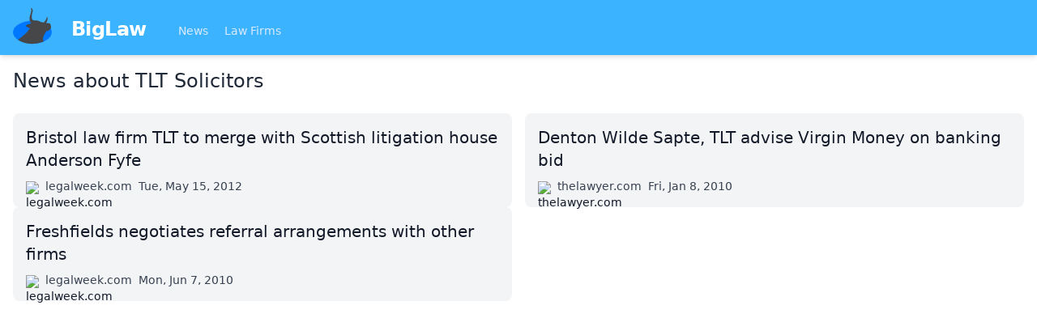

--- FILE ---
content_type: text/html
request_url: https://biglaw.org/news/tags/TLT%20Solicitors
body_size: 2316
content:
<!DOCTYPE html> <html lang=en> <head> <meta charset=utf-8> <meta content="width=device-width,initial-scale=1" name=viewport> <meta content=#3cb3ff name=theme-color> <base href="/"> <link href=styles.css?1 rel=stylesheet> <link href=manifest.webmanifest rel=manifest crossorigin=use-credentials> <link href=favicon.png rel=icon type=image/png> <link rel="stylesheet" href="client/client-d64c2544.css"> <title>News about TLT Solicitors | BigLaw</title><script async src="https://www.googletagmanager.com/gtag/js?id=UA-59494-8" data-svelte="svelte-xnrm9z"></script> </head> <body class=text-gray-900> <div id=sapper>




<div class="fixed top-0 z-20 w-full shadow-md bg-brand-200 lg:relative"><nav class="container flex flex-wrap items-center justify-between px-4 pt-2 pb-1 mx-auto"><a href="." class="flex items-center flex-shrink-0 mr-10"><img src="biglaw.svg" alt="BigLaw" class="w-12 h-12 mb-2 mr-6">
      <span class="text-2xl font-semibold tracking-tight text-white">BigLaw
      </span></a>
    <div class="flex items-center flex-grow"><div class="flex-grow mt-1 text-sm"><a href="." rel="prefetch" class="inline-block mr-4 text-blue-100 hover:text-white svelte-1kbxgvo">News
        </a>
        <a href="lawfirms" rel="prefetch" class="inline-block mr-4 text-blue-100 hover:text-white svelte-1kbxgvo">Law Firms
        </a></div></div></nav></div>



<div class="relative z-10 min-h-screen pt-16 text-lg bg-white shadow lg:text-base lg:pt-0"><main class="container p-4 mx-auto">

<h1 class="mb-4 text-2xl font-medium text-gray-800">News about TLT Solicitors</h1>

<div class="col-count-1 xl:col-count-2 mt-6"><a href="/news/6161/bristol-law-firm-tlt-to-merge-with-scottish-litigation-house-anderson-fyfe" class="flex flex-col justify-between p-4 transition bg-gray-100 rounded-lg group hover:bg-gray-50" rel="noopener" target="_blank" style="page-break-inside: avoid"><span class="block text-xl group-hover:underline">Bristol law firm TLT to merge with Scottish litigation house Anderson Fyfe</span>
  <span class="flex mt-2 space-x-2 text-sm"><span class="flex-none block w-4 h-4 mt-1"><img src="https://s2.googleusercontent.com/s2/favicons?domain=legalweek.com" alt="legalweek.com" class="w-4 h-4"></span>
    <span class="ml-1 text-gray-700">legalweek.com</span>
    <span class="text-gray-700">Tue, May 15, 2012</span></span></a><a href="/news/3384/freshfields-negotiates-referral-arrangements-with-other-firms" class="flex flex-col justify-between p-4 transition bg-gray-100 rounded-lg group hover:bg-gray-50" rel="noopener" target="_blank" style="page-break-inside: avoid"><span class="block text-xl group-hover:underline">Freshfields negotiates referral arrangements with other firms</span>
  <span class="flex mt-2 space-x-2 text-sm"><span class="flex-none block w-4 h-4 mt-1"><img src="https://s2.googleusercontent.com/s2/favicons?domain=legalweek.com" alt="legalweek.com" class="w-4 h-4"></span>
    <span class="ml-1 text-gray-700">legalweek.com</span>
    <span class="text-gray-700">Mon, Jun 7, 2010</span></span></a><a href="/news/2746/denton-wilde-sapte-tlt-advise-virgin-money-on-banking-bid" class="flex flex-col justify-between p-4 transition bg-gray-100 rounded-lg group hover:bg-gray-50" rel="noopener" target="_blank" style="page-break-inside: avoid"><span class="block text-xl group-hover:underline">Denton Wilde Sapte, TLT advise Virgin Money on banking bid</span>
  <span class="flex mt-2 space-x-2 text-sm"><span class="flex-none block w-4 h-4 mt-1"><img src="https://s2.googleusercontent.com/s2/favicons?domain=thelawyer.com" alt="thelawyer.com" class="w-4 h-4"></span>
    <span class="ml-1 text-gray-700">thelawyer.com</span>
    <span class="text-gray-700">Fri, Jan 8, 2010</span></span></a></div>

</main></div>

<div class="sticky bottom-0 bg-gray-300"><div class="container flex justify-between p-4 mx-auto text-sm"><div class="flex flex-wrap"><a href="/impressum" class="w-full py-2 mr-4 underline lg:w-auto hover:no-underline">Impressum (German)
      </a>
      <a href="https://www.facebook.com/pages/biglaworg/166076393406105" rel="noopener" target="_blank" class="w-full py-2 mr-4 underline lg:w-auto hover:no-underline">BigLaw on Facebook
      </a>
      <a href="https://www.twitter.com/biglawnews" rel="noopener" target="_blank" class="w-full py-2 mr-4 underline lg:w-auto hover:no-underline">Follow us on Twitter
      </a>
      <a href="https://mim-guide.com/" rel="noopener" target="_blank" class="w-full py-2 mr-4 underline lg:w-auto hover:no-underline">Masters in Management (MiM) Programs Worldwide
      </a></div>
    <div><button class="py-2 mr-4 underline hover:no-underline">top
      </button></div></div></div></div> <script>__SAPPER__={baseUrl:"",preloaded:[void 0,null,null,(function(a){return {articles:[{"@id":"\u002Farticles\u002F6161","@type":a,id:6161,title:"Bristol law firm TLT to merge with Scottish litigation house Anderson Fyfe",publishedAt:"2012-05-15T13:18:44+02:00",url:"http:\u002F\u002Fwww.legalweek.com\u002Flegal-week\u002Fnews\u002F2173364\u002Ftlt-announces-scottish-merger-northern-ireland-launch"},{"@id":"\u002Farticles\u002F3384","@type":a,id:3384,title:"Freshfields negotiates referral arrangements with other firms",publishedAt:"2010-06-07T15:05:48+02:00",url:"http:\u002F\u002Fwww.legalweek.com\u002Flegal-week\u002Fnews\u002F1652964\u002Ffreshfields-lines-mills-reeve-tlt-referral-partners"},{"@id":"\u002Farticles\u002F2746","@type":a,id:2746,title:"Denton Wilde Sapte, TLT advise Virgin Money on banking bid",publishedAt:"2010-01-08T15:14:25+01:00",url:"http:\u002F\u002Fwww.thelawyer.com\u002Fdentons-and-tlt-advise-on-bransons-bid-to-enter-banking-sector\u002F1003061.article"}],meta:{"@id":"\u002Farticles?tags.name=TLT%20Solicitors","@type":"hydra:PartialCollectionView"},tag:"TLT Solicitors"}}("Article"))]};(function(){try{eval("async function x(){}");var main="/client/client.69d4440e.js"}catch(e){main="/client/legacy/client.98422569.js"};var s=document.createElement("script");try{new Function("if(0)import('')")();s.src=main;s.type="module";s.crossOrigin="use-credentials";}catch(e){s.src="/client/shimport@2.0.4.js";s.setAttribute("data-main",main);}document.head.appendChild(s);}());</script> <script defer src="https://static.cloudflareinsights.com/beacon.min.js/vcd15cbe7772f49c399c6a5babf22c1241717689176015" integrity="sha512-ZpsOmlRQV6y907TI0dKBHq9Md29nnaEIPlkf84rnaERnq6zvWvPUqr2ft8M1aS28oN72PdrCzSjY4U6VaAw1EQ==" data-cf-beacon='{"version":"2024.11.0","token":"ba7bc0b85e6b409c8c9fadddfc89a1d3","r":1,"server_timing":{"name":{"cfCacheStatus":true,"cfEdge":true,"cfExtPri":true,"cfL4":true,"cfOrigin":true,"cfSpeedBrain":true},"location_startswith":null}}' crossorigin="anonymous"></script>
